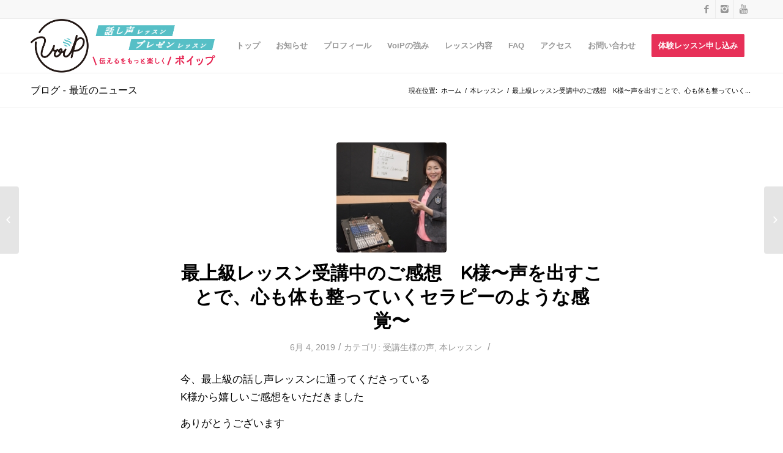

--- FILE ---
content_type: text/html; charset=UTF-8
request_url: https://www.voip-school.jp/%E6%9C%80%E4%B8%8A%E7%B4%9A%E3%83%AC%E3%83%83%E3%82%B9%E3%83%B3%E5%8F%97%E8%AC%9B%E4%B8%AD%E3%81%AE%E3%81%94%E6%84%9F%E6%83%B3%E3%80%80k%E6%A7%98%E3%80%9C%E5%A3%B0%E3%82%92%E5%87%BA%E3%81%99%E3%81%93/
body_size: 12987
content:
<!DOCTYPE html>
<html lang="ja" class="html_stretched responsive av-preloader-disabled av-default-lightbox  html_header_top html_logo_left html_main_nav_header html_menu_right html_slim html_header_sticky html_header_shrinking html_header_topbar_active html_mobile_menu_tablet html_header_searchicon_disabled html_content_align_center html_header_unstick_top_disabled html_header_stretch_disabled html_av-overlay-side html_av-overlay-side-classic html_av-submenu-noclone html_entry_id_786 av-no-preview html_text_menu_active ">
<head>
<meta charset="UTF-8" />
<meta name="robots" content="index, follow" />


<!-- mobile setting -->
<meta name="viewport" content="width=device-width, initial-scale=1, maximum-scale=1">

<!-- Scripts/CSS and wp_head hook -->
<title>最上級レッスン受講中のご感想　K様〜声を出すことで、心も体も整っていくセラピーのような感覚〜 &#8211; 話し声スクール｜VoiPボイップ 名古屋市中区新栄</title>
<meta name='robots' content='max-image-preview:large' />
<link rel='dns-prefetch' href='//s.w.org' />
<link rel="alternate" type="application/rss+xml" title="話し声スクール｜VoiPボイップ 名古屋市中区新栄 &raquo; フィード" href="https://www.voip-school.jp/feed/" />
<link rel="alternate" type="application/rss+xml" title="話し声スクール｜VoiPボイップ 名古屋市中区新栄 &raquo; コメントフィード" href="https://www.voip-school.jp/comments/feed/" />

<!-- google webfont font replacement -->

			<script type='text/javascript'>
			if(!document.cookie.match(/aviaPrivacyGoogleWebfontsDisabled/)){
				(function() {
					var f = document.createElement('link');
					
					f.type 	= 'text/css';
					f.rel 	= 'stylesheet';
					f.href 	= '//fonts.googleapis.com/css?family=Varela+Round';
					f.id 	= 'avia-google-webfont';
					
					document.getElementsByTagName('head')[0].appendChild(f);
				})();
			}
			</script>
			<script type="text/javascript">
window._wpemojiSettings = {"baseUrl":"https:\/\/s.w.org\/images\/core\/emoji\/14.0.0\/72x72\/","ext":".png","svgUrl":"https:\/\/s.w.org\/images\/core\/emoji\/14.0.0\/svg\/","svgExt":".svg","source":{"concatemoji":"https:\/\/www.voip-school.jp\/wp-includes\/js\/wp-emoji-release.min.js?ver=6.0.1"}};
/*! This file is auto-generated */
!function(e,a,t){var n,r,o,i=a.createElement("canvas"),p=i.getContext&&i.getContext("2d");function s(e,t){var a=String.fromCharCode,e=(p.clearRect(0,0,i.width,i.height),p.fillText(a.apply(this,e),0,0),i.toDataURL());return p.clearRect(0,0,i.width,i.height),p.fillText(a.apply(this,t),0,0),e===i.toDataURL()}function c(e){var t=a.createElement("script");t.src=e,t.defer=t.type="text/javascript",a.getElementsByTagName("head")[0].appendChild(t)}for(o=Array("flag","emoji"),t.supports={everything:!0,everythingExceptFlag:!0},r=0;r<o.length;r++)t.supports[o[r]]=function(e){if(!p||!p.fillText)return!1;switch(p.textBaseline="top",p.font="600 32px Arial",e){case"flag":return s([127987,65039,8205,9895,65039],[127987,65039,8203,9895,65039])?!1:!s([55356,56826,55356,56819],[55356,56826,8203,55356,56819])&&!s([55356,57332,56128,56423,56128,56418,56128,56421,56128,56430,56128,56423,56128,56447],[55356,57332,8203,56128,56423,8203,56128,56418,8203,56128,56421,8203,56128,56430,8203,56128,56423,8203,56128,56447]);case"emoji":return!s([129777,127995,8205,129778,127999],[129777,127995,8203,129778,127999])}return!1}(o[r]),t.supports.everything=t.supports.everything&&t.supports[o[r]],"flag"!==o[r]&&(t.supports.everythingExceptFlag=t.supports.everythingExceptFlag&&t.supports[o[r]]);t.supports.everythingExceptFlag=t.supports.everythingExceptFlag&&!t.supports.flag,t.DOMReady=!1,t.readyCallback=function(){t.DOMReady=!0},t.supports.everything||(n=function(){t.readyCallback()},a.addEventListener?(a.addEventListener("DOMContentLoaded",n,!1),e.addEventListener("load",n,!1)):(e.attachEvent("onload",n),a.attachEvent("onreadystatechange",function(){"complete"===a.readyState&&t.readyCallback()})),(e=t.source||{}).concatemoji?c(e.concatemoji):e.wpemoji&&e.twemoji&&(c(e.twemoji),c(e.wpemoji)))}(window,document,window._wpemojiSettings);
</script>
<style type="text/css">
img.wp-smiley,
img.emoji {
	display: inline !important;
	border: none !important;
	box-shadow: none !important;
	height: 1em !important;
	width: 1em !important;
	margin: 0 0.07em !important;
	vertical-align: -0.1em !important;
	background: none !important;
	padding: 0 !important;
}
</style>
	<link rel='stylesheet' id='wp-block-library-css'  href='https://www.voip-school.jp/wp-includes/css/dist/block-library/style.min.css?ver=6.0.1' type='text/css' media='all' />
<style id='global-styles-inline-css' type='text/css'>
body{--wp--preset--color--black: #000000;--wp--preset--color--cyan-bluish-gray: #abb8c3;--wp--preset--color--white: #ffffff;--wp--preset--color--pale-pink: #f78da7;--wp--preset--color--vivid-red: #cf2e2e;--wp--preset--color--luminous-vivid-orange: #ff6900;--wp--preset--color--luminous-vivid-amber: #fcb900;--wp--preset--color--light-green-cyan: #7bdcb5;--wp--preset--color--vivid-green-cyan: #00d084;--wp--preset--color--pale-cyan-blue: #8ed1fc;--wp--preset--color--vivid-cyan-blue: #0693e3;--wp--preset--color--vivid-purple: #9b51e0;--wp--preset--gradient--vivid-cyan-blue-to-vivid-purple: linear-gradient(135deg,rgba(6,147,227,1) 0%,rgb(155,81,224) 100%);--wp--preset--gradient--light-green-cyan-to-vivid-green-cyan: linear-gradient(135deg,rgb(122,220,180) 0%,rgb(0,208,130) 100%);--wp--preset--gradient--luminous-vivid-amber-to-luminous-vivid-orange: linear-gradient(135deg,rgba(252,185,0,1) 0%,rgba(255,105,0,1) 100%);--wp--preset--gradient--luminous-vivid-orange-to-vivid-red: linear-gradient(135deg,rgba(255,105,0,1) 0%,rgb(207,46,46) 100%);--wp--preset--gradient--very-light-gray-to-cyan-bluish-gray: linear-gradient(135deg,rgb(238,238,238) 0%,rgb(169,184,195) 100%);--wp--preset--gradient--cool-to-warm-spectrum: linear-gradient(135deg,rgb(74,234,220) 0%,rgb(151,120,209) 20%,rgb(207,42,186) 40%,rgb(238,44,130) 60%,rgb(251,105,98) 80%,rgb(254,248,76) 100%);--wp--preset--gradient--blush-light-purple: linear-gradient(135deg,rgb(255,206,236) 0%,rgb(152,150,240) 100%);--wp--preset--gradient--blush-bordeaux: linear-gradient(135deg,rgb(254,205,165) 0%,rgb(254,45,45) 50%,rgb(107,0,62) 100%);--wp--preset--gradient--luminous-dusk: linear-gradient(135deg,rgb(255,203,112) 0%,rgb(199,81,192) 50%,rgb(65,88,208) 100%);--wp--preset--gradient--pale-ocean: linear-gradient(135deg,rgb(255,245,203) 0%,rgb(182,227,212) 50%,rgb(51,167,181) 100%);--wp--preset--gradient--electric-grass: linear-gradient(135deg,rgb(202,248,128) 0%,rgb(113,206,126) 100%);--wp--preset--gradient--midnight: linear-gradient(135deg,rgb(2,3,129) 0%,rgb(40,116,252) 100%);--wp--preset--duotone--dark-grayscale: url('#wp-duotone-dark-grayscale');--wp--preset--duotone--grayscale: url('#wp-duotone-grayscale');--wp--preset--duotone--purple-yellow: url('#wp-duotone-purple-yellow');--wp--preset--duotone--blue-red: url('#wp-duotone-blue-red');--wp--preset--duotone--midnight: url('#wp-duotone-midnight');--wp--preset--duotone--magenta-yellow: url('#wp-duotone-magenta-yellow');--wp--preset--duotone--purple-green: url('#wp-duotone-purple-green');--wp--preset--duotone--blue-orange: url('#wp-duotone-blue-orange');--wp--preset--font-size--small: 13px;--wp--preset--font-size--medium: 20px;--wp--preset--font-size--large: 36px;--wp--preset--font-size--x-large: 42px;}.has-black-color{color: var(--wp--preset--color--black) !important;}.has-cyan-bluish-gray-color{color: var(--wp--preset--color--cyan-bluish-gray) !important;}.has-white-color{color: var(--wp--preset--color--white) !important;}.has-pale-pink-color{color: var(--wp--preset--color--pale-pink) !important;}.has-vivid-red-color{color: var(--wp--preset--color--vivid-red) !important;}.has-luminous-vivid-orange-color{color: var(--wp--preset--color--luminous-vivid-orange) !important;}.has-luminous-vivid-amber-color{color: var(--wp--preset--color--luminous-vivid-amber) !important;}.has-light-green-cyan-color{color: var(--wp--preset--color--light-green-cyan) !important;}.has-vivid-green-cyan-color{color: var(--wp--preset--color--vivid-green-cyan) !important;}.has-pale-cyan-blue-color{color: var(--wp--preset--color--pale-cyan-blue) !important;}.has-vivid-cyan-blue-color{color: var(--wp--preset--color--vivid-cyan-blue) !important;}.has-vivid-purple-color{color: var(--wp--preset--color--vivid-purple) !important;}.has-black-background-color{background-color: var(--wp--preset--color--black) !important;}.has-cyan-bluish-gray-background-color{background-color: var(--wp--preset--color--cyan-bluish-gray) !important;}.has-white-background-color{background-color: var(--wp--preset--color--white) !important;}.has-pale-pink-background-color{background-color: var(--wp--preset--color--pale-pink) !important;}.has-vivid-red-background-color{background-color: var(--wp--preset--color--vivid-red) !important;}.has-luminous-vivid-orange-background-color{background-color: var(--wp--preset--color--luminous-vivid-orange) !important;}.has-luminous-vivid-amber-background-color{background-color: var(--wp--preset--color--luminous-vivid-amber) !important;}.has-light-green-cyan-background-color{background-color: var(--wp--preset--color--light-green-cyan) !important;}.has-vivid-green-cyan-background-color{background-color: var(--wp--preset--color--vivid-green-cyan) !important;}.has-pale-cyan-blue-background-color{background-color: var(--wp--preset--color--pale-cyan-blue) !important;}.has-vivid-cyan-blue-background-color{background-color: var(--wp--preset--color--vivid-cyan-blue) !important;}.has-vivid-purple-background-color{background-color: var(--wp--preset--color--vivid-purple) !important;}.has-black-border-color{border-color: var(--wp--preset--color--black) !important;}.has-cyan-bluish-gray-border-color{border-color: var(--wp--preset--color--cyan-bluish-gray) !important;}.has-white-border-color{border-color: var(--wp--preset--color--white) !important;}.has-pale-pink-border-color{border-color: var(--wp--preset--color--pale-pink) !important;}.has-vivid-red-border-color{border-color: var(--wp--preset--color--vivid-red) !important;}.has-luminous-vivid-orange-border-color{border-color: var(--wp--preset--color--luminous-vivid-orange) !important;}.has-luminous-vivid-amber-border-color{border-color: var(--wp--preset--color--luminous-vivid-amber) !important;}.has-light-green-cyan-border-color{border-color: var(--wp--preset--color--light-green-cyan) !important;}.has-vivid-green-cyan-border-color{border-color: var(--wp--preset--color--vivid-green-cyan) !important;}.has-pale-cyan-blue-border-color{border-color: var(--wp--preset--color--pale-cyan-blue) !important;}.has-vivid-cyan-blue-border-color{border-color: var(--wp--preset--color--vivid-cyan-blue) !important;}.has-vivid-purple-border-color{border-color: var(--wp--preset--color--vivid-purple) !important;}.has-vivid-cyan-blue-to-vivid-purple-gradient-background{background: var(--wp--preset--gradient--vivid-cyan-blue-to-vivid-purple) !important;}.has-light-green-cyan-to-vivid-green-cyan-gradient-background{background: var(--wp--preset--gradient--light-green-cyan-to-vivid-green-cyan) !important;}.has-luminous-vivid-amber-to-luminous-vivid-orange-gradient-background{background: var(--wp--preset--gradient--luminous-vivid-amber-to-luminous-vivid-orange) !important;}.has-luminous-vivid-orange-to-vivid-red-gradient-background{background: var(--wp--preset--gradient--luminous-vivid-orange-to-vivid-red) !important;}.has-very-light-gray-to-cyan-bluish-gray-gradient-background{background: var(--wp--preset--gradient--very-light-gray-to-cyan-bluish-gray) !important;}.has-cool-to-warm-spectrum-gradient-background{background: var(--wp--preset--gradient--cool-to-warm-spectrum) !important;}.has-blush-light-purple-gradient-background{background: var(--wp--preset--gradient--blush-light-purple) !important;}.has-blush-bordeaux-gradient-background{background: var(--wp--preset--gradient--blush-bordeaux) !important;}.has-luminous-dusk-gradient-background{background: var(--wp--preset--gradient--luminous-dusk) !important;}.has-pale-ocean-gradient-background{background: var(--wp--preset--gradient--pale-ocean) !important;}.has-electric-grass-gradient-background{background: var(--wp--preset--gradient--electric-grass) !important;}.has-midnight-gradient-background{background: var(--wp--preset--gradient--midnight) !important;}.has-small-font-size{font-size: var(--wp--preset--font-size--small) !important;}.has-medium-font-size{font-size: var(--wp--preset--font-size--medium) !important;}.has-large-font-size{font-size: var(--wp--preset--font-size--large) !important;}.has-x-large-font-size{font-size: var(--wp--preset--font-size--x-large) !important;}
</style>
<link rel='stylesheet' id='avia-merged-styles-css'  href='https://www.voip-school.jp/wp-content/uploads/dynamic_avia/avia-merged-styles-ccb5b62fe7fb17b35842b3de6beb311c.css' type='text/css' media='all' />
<script type='text/javascript' src='https://www.voip-school.jp/wp-includes/js/jquery/jquery.min.js?ver=3.6.0' id='jquery-core-js'></script>
<script type='text/javascript' src='https://www.voip-school.jp/wp-includes/js/jquery/jquery-migrate.min.js?ver=3.3.2' id='jquery-migrate-js'></script>
<link rel="https://api.w.org/" href="https://www.voip-school.jp/wp-json/" /><link rel="alternate" type="application/json" href="https://www.voip-school.jp/wp-json/wp/v2/posts/786" /><link rel="EditURI" type="application/rsd+xml" title="RSD" href="https://www.voip-school.jp/xmlrpc.php?rsd" />
<link rel="wlwmanifest" type="application/wlwmanifest+xml" href="https://www.voip-school.jp/wp-includes/wlwmanifest.xml" /> 
<meta name="generator" content="WordPress 6.0.1" />
<link rel="canonical" href="https://www.voip-school.jp/%e6%9c%80%e4%b8%8a%e7%b4%9a%e3%83%ac%e3%83%83%e3%82%b9%e3%83%b3%e5%8f%97%e8%ac%9b%e4%b8%ad%e3%81%ae%e3%81%94%e6%84%9f%e6%83%b3%e3%80%80k%e6%a7%98%e3%80%9c%e5%a3%b0%e3%82%92%e5%87%ba%e3%81%99%e3%81%93/" />
<link rel='shortlink' href='https://www.voip-school.jp/?p=786' />
<link rel="alternate" type="application/json+oembed" href="https://www.voip-school.jp/wp-json/oembed/1.0/embed?url=https%3A%2F%2Fwww.voip-school.jp%2F%25e6%259c%2580%25e4%25b8%258a%25e7%25b4%259a%25e3%2583%25ac%25e3%2583%2583%25e3%2582%25b9%25e3%2583%25b3%25e5%258f%2597%25e8%25ac%259b%25e4%25b8%25ad%25e3%2581%25ae%25e3%2581%2594%25e6%2584%259f%25e6%2583%25b3%25e3%2580%2580k%25e6%25a7%2598%25e3%2580%259c%25e5%25a3%25b0%25e3%2582%2592%25e5%2587%25ba%25e3%2581%2599%25e3%2581%2593%2F" />
<link rel="alternate" type="text/xml+oembed" href="https://www.voip-school.jp/wp-json/oembed/1.0/embed?url=https%3A%2F%2Fwww.voip-school.jp%2F%25e6%259c%2580%25e4%25b8%258a%25e7%25b4%259a%25e3%2583%25ac%25e3%2583%2583%25e3%2582%25b9%25e3%2583%25b3%25e5%258f%2597%25e8%25ac%259b%25e4%25b8%25ad%25e3%2581%25ae%25e3%2581%2594%25e6%2584%259f%25e6%2583%25b3%25e3%2580%2580k%25e6%25a7%2598%25e3%2580%259c%25e5%25a3%25b0%25e3%2582%2592%25e5%2587%25ba%25e3%2581%2599%25e3%2581%2593%2F&#038;format=xml" />
<link rel="profile" href="https://gmpg.org/xfn/11" />
<link rel="alternate" type="application/rss+xml" title="話し声スクール｜VoiPボイップ 名古屋市中区新栄 RSS2 Feed" href="https://www.voip-school.jp/feed/" />
<link rel="pingback" href="https://www.voip-school.jp/xmlrpc.php" />
<!--[if lt IE 9]><script src="https://www.voip-school.jp/wp-content/themes/enfold_4/js/html5shiv.js"></script><![endif]-->
<link rel="icon" href="https://voip-school.jp/wp-content/uploads/2018/12/favi.png" type="image/png">

<!-- To speed up the rendering and to display the site as fast as possible to the user we include some styles and scripts for above the fold content inline -->
<script type="text/javascript">'use strict';var avia_is_mobile=!1;if(/Android|webOS|iPhone|iPad|iPod|BlackBerry|IEMobile|Opera Mini/i.test(navigator.userAgent)&&'ontouchstart' in document.documentElement){avia_is_mobile=!0;document.documentElement.className+=' avia_mobile '}
else{document.documentElement.className+=' avia_desktop '};document.documentElement.className+=' js_active ';(function(){var e=['-webkit-','-moz-','-ms-',''],n='';for(var t in e){if(e[t]+'transform' in document.documentElement.style){document.documentElement.className+=' avia_transform ';n=e[t]+'transform'};if(e[t]+'perspective' in document.documentElement.style)document.documentElement.className+=' avia_transform3d '};if(typeof document.getElementsByClassName=='function'&&typeof document.documentElement.getBoundingClientRect=='function'&&avia_is_mobile==!1){if(n&&window.innerHeight>0){setTimeout(function(){var e=0,o={},a=0,t=document.getElementsByClassName('av-parallax'),i=window.pageYOffset||document.documentElement.scrollTop;for(e=0;e<t.length;e++){t[e].style.top='0px';o=t[e].getBoundingClientRect();a=Math.ceil((window.innerHeight+i-o.top)*0.3);t[e].style[n]='translate(0px, '+a+'px)';t[e].style.top='auto';t[e].className+=' enabled-parallax '}},50)}}})();</script><style type='text/css'>
@font-face {font-family: 'entypo-fontello'; font-weight: normal; font-style: normal;
src: url('https://www.voip-school.jp/wp-content/themes/enfold_4/config-templatebuilder/avia-template-builder/assets/fonts/entypo-fontello.eot');
src: url('https://www.voip-school.jp/wp-content/themes/enfold_4/config-templatebuilder/avia-template-builder/assets/fonts/entypo-fontello.eot?#iefix') format('embedded-opentype'), 
url('https://www.voip-school.jp/wp-content/themes/enfold_4/config-templatebuilder/avia-template-builder/assets/fonts/entypo-fontello.woff') format('woff'), 
url('https://www.voip-school.jp/wp-content/themes/enfold_4/config-templatebuilder/avia-template-builder/assets/fonts/entypo-fontello.ttf') format('truetype'), 
url('https://www.voip-school.jp/wp-content/themes/enfold_4/config-templatebuilder/avia-template-builder/assets/fonts/entypo-fontello.svg#entypo-fontello') format('svg');
} #top .avia-font-entypo-fontello, body .avia-font-entypo-fontello, html body [data-av_iconfont='entypo-fontello']:before{ font-family: 'entypo-fontello'; }
</style>

<!--
Debugging Info for Theme support: 

Theme: Enfold
Version: 4.4.1
Installed: enfold_4
AviaFramework Version: 4.7
AviaBuilder Version: 0.9.5
aviaElementManager Version: 1.0.1
ML:1G-PU:13-PLA:3
WP:6.0.1
Compress: CSS:all theme files - JS:all theme files
Updates: disabled
PLAu:2
--><!-- Global site tag (gtag.js) - Google Analytics -->
<script async src="https://www.googletagmanager.com/gtag/js?id=UA-107372218-53"></script>
<script>
  window.dataLayer = window.dataLayer || [];
  function gtag(){dataLayer.push(arguments);}
  gtag('js', new Date());

  gtag('config', 'UA-107372218-53');
</script>

</head>




<body data-rsssl=1 id="top" class="post-template-default single single-post postid-786 single-format-standard  rtl_columns stretched varela_round lucida-bright-websave lucida_bright" itemscope="itemscope" itemtype="https://schema.org/WebPage" >

	
	<div id='wrap_all'>

	
<header id='header' class='all_colors header_color light_bg_color  av_header_top av_logo_left av_main_nav_header av_menu_right av_slim av_header_sticky av_header_shrinking av_header_stretch_disabled av_mobile_menu_tablet av_header_searchicon_disabled av_header_unstick_top_disabled av_bottom_nav_disabled  av_header_border_disabled'  role="banner" itemscope="itemscope" itemtype="https://schema.org/WPHeader" >

		<div id='header_meta' class='container_wrap container_wrap_meta  av_icon_active_right av_extra_header_active av_entry_id_786'>
		
			      <div class='container'>
			      <ul class='noLightbox social_bookmarks icon_count_3'><li class='social_bookmarks_facebook av-social-link-facebook social_icon_1'><a target='_blank' href='https://www.facebook.com/mamiko.okumura1' aria-hidden='true' data-av_icon='' data-av_iconfont='entypo-fontello' title='Facebook'><span class='avia_hidden_link_text'>Facebook</span></a></li><li class='social_bookmarks_instagram av-social-link-instagram social_icon_2'><a target='_blank' href='https://www.instagram.com/mamiina03/' aria-hidden='true' data-av_icon='' data-av_iconfont='entypo-fontello' title='Instagram'><span class='avia_hidden_link_text'>Instagram</span></a></li><li class='social_bookmarks_youtube av-social-link-youtube social_icon_3'><a target='_blank' href='https://www.youtube.com/channel/UC3gP8gEhwodfxnVhFBt6i6g' aria-hidden='true' data-av_icon='' data-av_iconfont='entypo-fontello' title='Youtube'><span class='avia_hidden_link_text'>Youtube</span></a></li></ul>			      </div>
		</div>

		<div  id='header_main' class='container_wrap container_wrap_logo'>
	
        <div class='container av-logo-container'><div class='inner-container'><span class='logo'><a href='https://www.voip-school.jp/'><img height='100' width='300' src='https://www.voip-school.jp/wp-content/uploads/2022/12/logo01.png' alt='話し声スクール｜VoiPボイップ 名古屋市中区新栄' /></a></span><nav class='main_menu' data-selectname='Select a page'  role="navigation" itemscope="itemscope" itemtype="https://schema.org/SiteNavigationElement" ><div class="avia-menu av-main-nav-wrap"><ul id="avia-menu" class="menu av-main-nav"><li id="menu-item-38" class="menu-item menu-item-type-post_type menu-item-object-page menu-item-home menu-item-top-level menu-item-top-level-1"><a href="https://www.voip-school.jp/" itemprop="url"><span class="avia-bullet"></span><span class="avia-menu-text">トップ</span><span class="avia-menu-fx"><span class="avia-arrow-wrap"><span class="avia-arrow"></span></span></span></a></li>
<li id="menu-item-42" class="menu-item menu-item-type-taxonomy menu-item-object-category menu-item-has-children menu-item-top-level menu-item-top-level-2"><a href="https://www.voip-school.jp/category/news/" itemprop="url"><span class="avia-bullet"></span><span class="avia-menu-text">お知らせ</span><span class="avia-menu-fx"><span class="avia-arrow-wrap"><span class="avia-arrow"></span></span></span></a>


<ul class="sub-menu">
	<li id="menu-item-43" class="menu-item menu-item-type-taxonomy menu-item-object-category current-post-ancestor current-menu-parent current-post-parent menu-item-has-children"><a href="https://www.voip-school.jp/category/voice/" itemprop="url"><span class="avia-bullet"></span><span class="avia-menu-text">受講生様の声</span></a>
	<ul class="sub-menu">
		<li id="menu-item-441" class="menu-item menu-item-type-taxonomy menu-item-object-category"><a href="https://www.voip-school.jp/category/voice/trial/" itemprop="url"><span class="avia-bullet"></span><span class="avia-menu-text">体験レッスンの声</span></a></li>
		<li id="menu-item-442" class="menu-item menu-item-type-taxonomy menu-item-object-category current-post-ancestor current-menu-parent current-post-parent"><a href="https://www.voip-school.jp/category/voice/lesson/" itemprop="url"><span class="avia-bullet"></span><span class="avia-menu-text">本レッスンの声</span></a></li>
	</ul>
</li>
	<li id="menu-item-44" class="menu-item menu-item-type-taxonomy menu-item-object-category"><a href="https://www.voip-school.jp/category/column/" itemprop="url"><span class="avia-bullet"></span><span class="avia-menu-text">話し声コラム</span></a></li>
	<li id="menu-item-413" class="menu-item menu-item-type-taxonomy menu-item-object-category"><a href="https://www.voip-school.jp/category/blog/" itemprop="url"><span class="avia-bullet"></span><span class="avia-menu-text">日々のブログ</span></a></li>
	<li id="menu-item-908" class="menu-item menu-item-type-taxonomy menu-item-object-category"><a href="https://www.voip-school.jp/category/bijoyu/" itemprop="url"><span class="avia-bullet"></span><span class="avia-menu-text">美女優部</span></a></li>
	<li id="menu-item-1970" class="menu-item menu-item-type-taxonomy menu-item-object-category"><a href="https://www.voip-school.jp/category/presentation/" itemprop="url"><span class="avia-bullet"></span><span class="avia-menu-text">プレゼン</span></a></li>
</ul>
</li>
<li id="menu-item-39" class="menu-item menu-item-type-post_type menu-item-object-page menu-item-top-level menu-item-top-level-3"><a href="https://www.voip-school.jp/profile/" itemprop="url"><span class="avia-bullet"></span><span class="avia-menu-text">プロフィール</span><span class="avia-menu-fx"><span class="avia-arrow-wrap"><span class="avia-arrow"></span></span></span></a></li>
<li id="menu-item-113" class="menu-item menu-item-type-post_type menu-item-object-page menu-item-top-level menu-item-top-level-4"><a href="https://www.voip-school.jp/strength/" itemprop="url"><span class="avia-bullet"></span><span class="avia-menu-text">VoiPの強み</span><span class="avia-menu-fx"><span class="avia-arrow-wrap"><span class="avia-arrow"></span></span></span></a></li>
<li id="menu-item-40" class="menu-item menu-item-type-post_type menu-item-object-page menu-item-top-level menu-item-top-level-5"><a href="https://www.voip-school.jp/lesson/" itemprop="url"><span class="avia-bullet"></span><span class="avia-menu-text">レッスン内容</span><span class="avia-menu-fx"><span class="avia-arrow-wrap"><span class="avia-arrow"></span></span></span></a></li>
<li id="menu-item-35" class="menu-item menu-item-type-post_type menu-item-object-page menu-item-top-level menu-item-top-level-6"><a href="https://www.voip-school.jp/faq/" itemprop="url"><span class="avia-bullet"></span><span class="avia-menu-text">FAQ</span><span class="avia-menu-fx"><span class="avia-arrow-wrap"><span class="avia-arrow"></span></span></span></a></li>
<li id="menu-item-36" class="menu-item menu-item-type-post_type menu-item-object-page menu-item-top-level menu-item-top-level-7"><a href="https://www.voip-school.jp/access/" itemprop="url"><span class="avia-bullet"></span><span class="avia-menu-text">アクセス</span><span class="avia-menu-fx"><span class="avia-arrow-wrap"><span class="avia-arrow"></span></span></span></a></li>
<li id="menu-item-3166" class="menu-item menu-item-type-custom menu-item-object-custom menu-item-top-level menu-item-top-level-8"><a target="_blank" href="https://coubic.com/voip/contact" itemprop="url"><span class="avia-bullet"></span><span class="avia-menu-text">お問い合わせ</span><span class="avia-menu-fx"><span class="avia-arrow-wrap"><span class="avia-arrow"></span></span></span></a></li>
<li id="menu-item-41" class="menu-item menu-item-type-post_type menu-item-object-page av-menu-button av-menu-button-colored menu-item-top-level menu-item-top-level-9"><a href="https://www.voip-school.jp/trial/" itemprop="url"><span class="avia-bullet"></span><span class="avia-menu-text">体験レッスン申し込み</span><span class="avia-menu-fx"><span class="avia-arrow-wrap"><span class="avia-arrow"></span></span></span></a></li>
<li class="av-burger-menu-main menu-item-avia-special ">
	        			<a href="#">
							<span class="av-hamburger av-hamburger--spin av-js-hamburger">
					        <span class="av-hamburger-box">
						          <span class="av-hamburger-inner"></span>
						          <strong>Menu</strong>
					        </span>
							</span>
						</a>
	        		   </li></ul></div></nav></div> </div> 
		<!-- end container_wrap-->
		</div>
		
		<div class='header_bg'></div>

<!-- end header -->
</header>
		
	<div id='main' class='all_colors' data-scroll-offset='88'>

	<div class='stretch_full container_wrap alternate_color light_bg_color title_container'><div class='container'><strong class='main-title entry-title'><a href='https://www.voip-school.jp/' rel='bookmark' title='Permanent Link: ブログ - 最近のニュース'  itemprop="headline" >ブログ - 最近のニュース</a></strong><div class="breadcrumb breadcrumbs avia-breadcrumbs"><div class="breadcrumb-trail" xmlns:v="https://rdf.data-vocabulary.org/#"><span class="trail-before"><span class="breadcrumb-title">現在位置: </span></span> <span><a rel="v:url" property="v:title" href="https://www.voip-school.jp" title="話し声スクール｜VoiPボイップ 名古屋市中区新栄"  class="trail-begin">ホーム</a></span> <span class="sep">/</span> <span><a rel="v:url" property="v:title" href="https://www.voip-school.jp/category/voice/lesson/">本レッスン</a></span> <span class="sep">/</span> <span class="trail-end">最上級レッスン受講中のご感想　K様〜声を出すことで、心も体も整っていく...</span></div></div></div></div>
		<div class='container_wrap container_wrap_first main_color fullsize'>

			<div class='container template-blog template-single-blog '>

				<main class='content units av-content-full alpha  av-blog-meta-author-disabled av-blog-meta-comments-disabled av-blog-meta-html-info-disabled av-blog-meta-tag-disabled'  role="main" itemscope="itemscope" itemtype="https://schema.org/Blog" >

                    <article class='post-entry post-entry-type-standard post-entry-786 post-loop-1 post-parity-odd post-entry-last single-small with-slider post-786 post type-post status-publish format-standard has-post-thumbnail hentry category-voice category-lesson'  itemscope="itemscope" itemtype="https://schema.org/BlogPosting" itemprop="blogPost" ><div class='blog-meta'><a href='https://www.voip-school.jp/wp-content/uploads/2019/06/ob0019771b05b142d04a91db604b56f8d_12795598_190318_0079-1030x688.jpg' class='small-preview' title='最上級レッスン受講中のご感想　K様〜声を出すことで、心も体も整っていくセラピーのような感覚〜'><img width="180" height="180" src="https://www.voip-school.jp/wp-content/uploads/2019/06/ob0019771b05b142d04a91db604b56f8d_12795598_190318_0079-180x180.jpg" class="attachment-square size-square wp-post-image" alt="" srcset="https://www.voip-school.jp/wp-content/uploads/2019/06/ob0019771b05b142d04a91db604b56f8d_12795598_190318_0079-180x180.jpg 180w, https://www.voip-school.jp/wp-content/uploads/2019/06/ob0019771b05b142d04a91db604b56f8d_12795598_190318_0079-80x80.jpg 80w, https://www.voip-school.jp/wp-content/uploads/2019/06/ob0019771b05b142d04a91db604b56f8d_12795598_190318_0079-36x36.jpg 36w, https://www.voip-school.jp/wp-content/uploads/2019/06/ob0019771b05b142d04a91db604b56f8d_12795598_190318_0079-120x120.jpg 120w, https://www.voip-school.jp/wp-content/uploads/2019/06/ob0019771b05b142d04a91db604b56f8d_12795598_190318_0079-450x450.jpg 450w" sizes="(max-width: 180px) 100vw, 180px" /><span class="iconfont" aria-hidden='true' data-av_icon='' data-av_iconfont='entypo-fontello'></span></a></div><div class='entry-content-wrapper clearfix standard-content'><header class="entry-content-header"><h1 class='post-title entry-title'  itemprop="headline" >	<a href='https://www.voip-school.jp/%e6%9c%80%e4%b8%8a%e7%b4%9a%e3%83%ac%e3%83%83%e3%82%b9%e3%83%b3%e5%8f%97%e8%ac%9b%e4%b8%ad%e3%81%ae%e3%81%94%e6%84%9f%e6%83%b3%e3%80%80k%e6%a7%98%e3%80%9c%e5%a3%b0%e3%82%92%e5%87%ba%e3%81%99%e3%81%93/' rel='bookmark' title='Permanent Link: 最上級レッスン受講中のご感想　K様〜声を出すことで、心も体も整っていくセラピーのような感覚〜'>最上級レッスン受講中のご感想　K様〜声を出すことで、心も体も整っていくセラピーのような感覚〜			<span class='post-format-icon minor-meta'></span>	</a></h1><span class='post-meta-infos'><time class='date-container minor-meta updated' >6月 4, 2019</time><span class='text-sep text-sep-date'>/</span><span class="blog-categories minor-meta">カテゴリ:  <a href="https://www.voip-school.jp/category/voice/" rel="tag">受講生様の声</a>, <a href="https://www.voip-school.jp/category/voice/lesson/" rel="tag">本レッスン</a> </span><span class="text-sep text-sep-cat">/</span><span class="blog-author minor-meta">作成者:  <span class="entry-author-link" ><span class="vcard author"><span class="fn"><a href="https://www.voip-school.jp/author/voip-school/" title="voip-school の投稿" rel="author">voip-school</a></span></span></span></span></span></header><div class="entry-content"  itemprop="text" ><p>今、最上級の話し声レッスンに通ってくださっている<br />
K様から嬉しいご感想をいただきました</p>
<p>ありがとうございます</p>
<blockquote><p><strong>私がレッスンに通い始めたのは、</strong><br />
<strong>仕事で経験の無い営業職に就くことになり、</strong><br />
<strong>人と話すことに少しでも自信をつけたくて、</strong><br />
<strong>話し声から変えていこう、と思ったのがきっかけでした。</strong></p>
<p><strong>２年経った今では、声を出すことで、心も体も整っていくセラピーのような感覚で、</strong><br />
<strong>レッスンが終わった後はとても清々しい気持ちになります。</strong><br />
<strong>そして、声で表現することの大切さと素晴らしさを知ることができました。</strong><br />
<strong>私事でお休みをさせて頂いた期間もあったのですが、</strong><br />
<strong>優しく待ってくださった奥村先生。</strong><br />
<strong>先生だからこそ、今もこうして通えているのだと思います。</strong></p>
<p><strong>仕事のために…と始めたレッスンでしたが、</strong><br />
<strong>今では私の人生を豊かにするために、</strong><br />
<strong>欠かせないレッスンとなっています。</p>
<p></strong></p></blockquote>
<p><img loading="lazy" class="alignnone size-medium wp-image-788" src="https://www.voip-school.jp/wp-content/uploads/2019/06/ob0019771b05b142d04a91db604b56f8d_12795598_190318_0079-300x200.jpg" alt="" width="300" height="200" srcset="https://www.voip-school.jp/wp-content/uploads/2019/06/ob0019771b05b142d04a91db604b56f8d_12795598_190318_0079-300x200.jpg 300w, https://www.voip-school.jp/wp-content/uploads/2019/06/ob0019771b05b142d04a91db604b56f8d_12795598_190318_0079-768x513.jpg 768w, https://www.voip-school.jp/wp-content/uploads/2019/06/ob0019771b05b142d04a91db604b56f8d_12795598_190318_0079-1030x688.jpg 1030w, https://www.voip-school.jp/wp-content/uploads/2019/06/ob0019771b05b142d04a91db604b56f8d_12795598_190318_0079-1500x1001.jpg 1500w, https://www.voip-school.jp/wp-content/uploads/2019/06/ob0019771b05b142d04a91db604b56f8d_12795598_190318_0079-705x471.jpg 705w, https://www.voip-school.jp/wp-content/uploads/2019/06/ob0019771b05b142d04a91db604b56f8d_12795598_190318_0079-450x300.jpg 450w, https://www.voip-school.jp/wp-content/uploads/2019/06/ob0019771b05b142d04a91db604b56f8d_12795598_190318_0079.jpg 2048w" sizes="(max-width: 300px) 100vw, 300px" /></p>
<p>そんな風に思っていただけて嬉しい！<br />
これからも「伝わると人生が豊かになる」をテーマに<br />
取り組んで参ります</p>
</div><footer class="entry-footer"><div class='av-share-box'><h5 class='av-share-link-description'>Share this entry</h5><ul class='av-share-box-list noLightbox'><li class='av-share-link av-social-link-facebook' ><a target='_blank' href='http://www.facebook.com/sharer.php?u=https://www.voip-school.jp/%e6%9c%80%e4%b8%8a%e7%b4%9a%e3%83%ac%e3%83%83%e3%82%b9%e3%83%b3%e5%8f%97%e8%ac%9b%e4%b8%ad%e3%81%ae%e3%81%94%e6%84%9f%e6%83%b3%e3%80%80k%e6%a7%98%e3%80%9c%e5%a3%b0%e3%82%92%e5%87%ba%e3%81%99%e3%81%93/&amp;t=%E6%9C%80%E4%B8%8A%E7%B4%9A%E3%83%AC%E3%83%83%E3%82%B9%E3%83%B3%E5%8F%97%E8%AC%9B%E4%B8%AD%E3%81%AE%E3%81%94%E6%84%9F%E6%83%B3%E3%80%80K%E6%A7%98%E3%80%9C%E5%A3%B0%E3%82%92%E5%87%BA%E3%81%99%E3%81%93%E3%81%A8%E3%81%A7%E3%80%81%E5%BF%83%E3%82%82%E4%BD%93%E3%82%82%E6%95%B4%E3%81%A3%E3%81%A6%E3%81%84%E3%81%8F%E3%82%BB%E3%83%A9%E3%83%94%E3%83%BC%E3%81%AE%E3%82%88%E3%81%86%E3%81%AA%E6%84%9F%E8%A6%9A%E3%80%9C' aria-hidden='true' data-av_icon='' data-av_iconfont='entypo-fontello' title='' data-avia-related-tooltip='Share on Facebook'><span class='avia_hidden_link_text'>Share on Facebook</span></a></li><li class='av-share-link av-social-link-twitter' ><a target='_blank' href='https://twitter.com/share?text=%E6%9C%80%E4%B8%8A%E7%B4%9A%E3%83%AC%E3%83%83%E3%82%B9%E3%83%B3%E5%8F%97%E8%AC%9B%E4%B8%AD%E3%81%AE%E3%81%94%E6%84%9F%E6%83%B3%E3%80%80K%E6%A7%98%E3%80%9C%E5%A3%B0%E3%82%92%E5%87%BA%E3%81%99%E3%81%93%E3%81%A8%E3%81%A7%E3%80%81%E5%BF%83%E3%82%82%E4%BD%93%E3%82%82%E6%95%B4%E3%81%A3%E3%81%A6%E3%81%84%E3%81%8F%E3%82%BB%E3%83%A9%E3%83%94%E3%83%BC%E3%81%AE%E3%82%88%E3%81%86%E3%81%AA%E6%84%9F%E8%A6%9A%E3%80%9C&url=https://www.voip-school.jp/?p=786' aria-hidden='true' data-av_icon='' data-av_iconfont='entypo-fontello' title='' data-avia-related-tooltip='Share on Twitter'><span class='avia_hidden_link_text'>Share on Twitter</span></a></li><li class='av-share-link av-social-link-gplus' ><a target='_blank' href='https://plus.google.com/share?url=https://www.voip-school.jp/%e6%9c%80%e4%b8%8a%e7%b4%9a%e3%83%ac%e3%83%83%e3%82%b9%e3%83%b3%e5%8f%97%e8%ac%9b%e4%b8%ad%e3%81%ae%e3%81%94%e6%84%9f%e6%83%b3%e3%80%80k%e6%a7%98%e3%80%9c%e5%a3%b0%e3%82%92%e5%87%ba%e3%81%99%e3%81%93/' aria-hidden='true' data-av_icon='' data-av_iconfont='entypo-fontello' title='' data-avia-related-tooltip='Share on Google+'><span class='avia_hidden_link_text'>Share on Google+</span></a></li><li class='av-share-link av-social-link-linkedin' ><a target='_blank' href='http://linkedin.com/shareArticle?mini=true&amp;title=%E6%9C%80%E4%B8%8A%E7%B4%9A%E3%83%AC%E3%83%83%E3%82%B9%E3%83%B3%E5%8F%97%E8%AC%9B%E4%B8%AD%E3%81%AE%E3%81%94%E6%84%9F%E6%83%B3%E3%80%80K%E6%A7%98%E3%80%9C%E5%A3%B0%E3%82%92%E5%87%BA%E3%81%99%E3%81%93%E3%81%A8%E3%81%A7%E3%80%81%E5%BF%83%E3%82%82%E4%BD%93%E3%82%82%E6%95%B4%E3%81%A3%E3%81%A6%E3%81%84%E3%81%8F%E3%82%BB%E3%83%A9%E3%83%94%E3%83%BC%E3%81%AE%E3%82%88%E3%81%86%E3%81%AA%E6%84%9F%E8%A6%9A%E3%80%9C&amp;url=https://www.voip-school.jp/%e6%9c%80%e4%b8%8a%e7%b4%9a%e3%83%ac%e3%83%83%e3%82%b9%e3%83%b3%e5%8f%97%e8%ac%9b%e4%b8%ad%e3%81%ae%e3%81%94%e6%84%9f%e6%83%b3%e3%80%80k%e6%a7%98%e3%80%9c%e5%a3%b0%e3%82%92%e5%87%ba%e3%81%99%e3%81%93/' aria-hidden='true' data-av_icon='' data-av_iconfont='entypo-fontello' title='' data-avia-related-tooltip='Share on Linkedin'><span class='avia_hidden_link_text'>Share on Linkedin</span></a></li><li class='av-share-link av-social-link-mail' ><a  href='mailto:?subject=%E6%9C%80%E4%B8%8A%E7%B4%9A%E3%83%AC%E3%83%83%E3%82%B9%E3%83%B3%E5%8F%97%E8%AC%9B%E4%B8%AD%E3%81%AE%E3%81%94%E6%84%9F%E6%83%B3%E3%80%80K%E6%A7%98%E3%80%9C%E5%A3%B0%E3%82%92%E5%87%BA%E3%81%99%E3%81%93%E3%81%A8%E3%81%A7%E3%80%81%E5%BF%83%E3%82%82%E4%BD%93%E3%82%82%E6%95%B4%E3%81%A3%E3%81%A6%E3%81%84%E3%81%8F%E3%82%BB%E3%83%A9%E3%83%94%E3%83%BC%E3%81%AE%E3%82%88%E3%81%86%E3%81%AA%E6%84%9F%E8%A6%9A%E3%80%9C&amp;body=https://www.voip-school.jp/%e6%9c%80%e4%b8%8a%e7%b4%9a%e3%83%ac%e3%83%83%e3%82%b9%e3%83%b3%e5%8f%97%e8%ac%9b%e4%b8%ad%e3%81%ae%e3%81%94%e6%84%9f%e6%83%b3%e3%80%80k%e6%a7%98%e3%80%9c%e5%a3%b0%e3%82%92%e5%87%ba%e3%81%99%e3%81%93/' aria-hidden='true' data-av_icon='' data-av_iconfont='entypo-fontello' title='' data-avia-related-tooltip='Share by Mail'><span class='avia_hidden_link_text'>Share by Mail</span></a></li></ul></div></footer><div class='post_delimiter'></div></div><div class='post_author_timeline'></div><span class='hidden'>
			<span class='av-structured-data'  itemprop="ImageObject" itemscope="itemscope" itemtype="https://schema.org/ImageObject"  itemprop='image'>
					   <span itemprop='url' >https://www.voip-school.jp/wp-content/uploads/2019/06/ob0019771b05b142d04a91db604b56f8d_12795598_190318_0079.jpg</span>
					   <span itemprop='height' >1367</span>
					   <span itemprop='width' >2048</span>
				  </span><span class='av-structured-data'  itemprop="publisher" itemtype="https://schema.org/Organization" itemscope="itemscope" >
				<span itemprop='name'>voip-school</span>
				<span itemprop='logo' itemscope itemtype='http://schema.org/ImageObject'>
				   <span itemprop='url'>https://www.voip-school.jp/wp-content/uploads/2022/12/logo01.png</span>
				 </span>
			  </span><span class='av-structured-data'  itemprop="author" itemscope="itemscope" itemtype="https://schema.org/Person" ><span itemprop='name'>voip-school</span></span><span class='av-structured-data'  itemprop="datePublished" datetime="2019-06-04T14:04:10+00:00" >2019-06-04 14:04:10</span><span class='av-structured-data'  itemprop="dateModified" itemtype="https://schema.org/dateModified" >2019-06-04 14:06:45</span><span class='av-structured-data'  itemprop="mainEntityOfPage" itemtype="https://schema.org/mainEntityOfPage" ><span itemprop='name'>最上級レッスン受講中のご感想　K様〜声を出すことで、心も体も整っていくセラピーのような感覚〜</span></span></span></article><div class='single-small'></div>


	        	
	        	
<div class='comment-entry post-entry'>


</div>
				<!--end content-->
				</main>

				

			</div><!--end container-->

		</div><!-- close default .container_wrap element -->


						<div class='container_wrap footer_color' id='footer'>

					<div class='container'>

						<div class='flex_column av_one_fourth  first el_before_av_one_fourth'><section id="media_image-2" class="widget clearfix widget_media_image"><img width="328" height="45" src="https://www.voip-school.jp/wp-content/uploads/2019/04/footer.png" class="image wp-image-365  attachment-full size-full" alt="" loading="lazy" style="max-width: 100%; height: auto;" srcset="https://www.voip-school.jp/wp-content/uploads/2019/04/footer.png 328w, https://www.voip-school.jp/wp-content/uploads/2019/04/footer-300x41.png 300w" sizes="(max-width: 328px) 100vw, 328px" /><span class="seperator extralight-border"></span></section><section id="text-2" class="widget clearfix widget_text">			<div class="textwidget"><p>あなた本来の声の力を引き出し、聴き手の心を動かします。</p>
<p>【新栄教室】<br />
名古屋市中区新栄２丁目１−９<br />
雲竜フレックスビル西館B１F<br />
（スタジオ カナディア内）</p>
</div>
		<span class="seperator extralight-border"></span></section></div><div class='flex_column av_one_fourth  el_after_av_one_fourth  el_before_av_one_fourth '><section id="pages-2" class="widget clearfix widget_pages"><h3 class="widgettitle">サイトマップ</h3>
			<ul>
				<li class="page_item page-item-15"><a href="https://www.voip-school.jp/">トップ</a></li>
<li class="page_item page-item-18"><a href="https://www.voip-school.jp/profile/">プロフィール</a></li>
<li class="page_item page-item-20"><a href="https://www.voip-school.jp/trial/">体験レッスン</a></li>
<li class="page_item page-item-22"><a href="https://www.voip-school.jp/lesson/">レッスン内容</a></li>
<li class="page_item page-item-24"><a href="https://www.voip-school.jp/faq/">FAQ</a></li>
<li class="page_item page-item-26"><a href="https://www.voip-school.jp/access/">アクセス</a></li>
<li class="page_item page-item-111"><a href="https://www.voip-school.jp/strength/">VoiPの強み</a></li>
<li class="page_item page-item-161"><a href="https://www.voip-school.jp/kamari/">鎌利式プレゼンテーション塾</a></li>
<li class="page_item page-item-291"><a href="https://www.voip-school.jp/%e3%83%97%e3%83%a9%e3%82%a4%e3%83%90%e3%82%b7%e3%83%bc%e3%83%9d%e3%83%aa%e3%82%b7%e3%83%bc/">プライバシーポリシー</a></li>
<li class="page_item page-item-337"><a href="https://www.voip-school.jp/schedule/">スケジュール</a></li>
			</ul>

			<span class="seperator extralight-border"></span></section></div><div class='flex_column av_one_fourth  el_after_av_one_fourth  el_before_av_one_fourth '><section id="categories-3" class="widget clearfix widget_categories"><h3 class="widgettitle">カテゴリー</h3>
			<ul>
					<li class="cat-item cat-item-1"><a href="https://www.voip-school.jp/category/news/">お知らせ</a> (265)
</li>
	<li class="cat-item cat-item-20"><a href="https://www.voip-school.jp/category/presentation/">プレゼン</a> (66)
</li>
	<li class="cat-item cat-item-7"><a href="https://www.voip-school.jp/category/voice/trial/">体験レッスン</a> (15)
</li>
	<li class="cat-item cat-item-3"><a href="https://www.voip-school.jp/category/voice/">受講生様の声</a> (67)
</li>
	<li class="cat-item cat-item-6"><a href="https://www.voip-school.jp/category/blog/">日々のブログ</a> (182)
</li>
	<li class="cat-item cat-item-8"><a href="https://www.voip-school.jp/category/voice/lesson/">本レッスン</a> (49)
</li>
	<li class="cat-item cat-item-9"><a href="https://www.voip-school.jp/category/bijoyu/">美女優部</a> (17)
</li>
	<li class="cat-item cat-item-4"><a href="https://www.voip-school.jp/category/column/">話し声コラム</a> (53)
</li>
			</ul>

			<span class="seperator extralight-border"></span></section></div><div class='flex_column av_one_fourth  el_after_av_one_fourth  el_before_av_one_fourth '>
		<section id="recent-posts-3" class="widget clearfix widget_recent_entries">
		<h3 class="widgettitle">最新のお知らせ</h3>
		<ul>
											<li>
					<a href="https://www.voip-school.jp/%e7%b5%8c%e5%96%b6%e8%80%85%e3%83%bb%e8%b5%b7%e6%a5%ad%e5%ae%b6%e3%83%bb%e3%83%aa%e3%83%bc%e3%83%80%e3%83%bc%e3%81%ae%e3%81%9f%e3%82%81%e3%81%ae-%e3%83%91%e3%83%bc%e3%82%bd%e3%83%8a%e3%83%ab%e3%83%96/">経営者・起業家・リーダーのための パーソナルブランド大学（通学制）に登壇します</a>
											<span class="post-date">12月 30, 2025</span>
									</li>
											<li>
					<a href="https://www.voip-school.jp/nagoyabrandpartner/">名古屋市ブランドパートナーとなりました！</a>
											<span class="post-date">12月 9, 2025</span>
									</li>
											<li>
					<a href="https://www.voip-school.jp/%e7%a0%94%e4%bf%ae%e3%82%a2%e3%83%b3%e3%82%b1%e3%83%bc%e3%83%88%e7%b5%90%e6%9e%9c%e3%83%ac%e3%83%9d%e3%83%bc%e3%83%88%ef%bc%9a%e4%bc%9d%e3%82%8f%e3%82%8b%e8%a9%b1%e3%81%97%e6%96%b9%e3%81%ae%e7%a7%98/">研修アンケート結果レポート：伝わる話し方の秘訣</a>
											<span class="post-date">12月 5, 2025</span>
									</li>
											<li>
					<a href="https://www.voip-school.jp/%e3%80%90%e8%81%b4%e3%81%8d%e6%89%8b%e3%82%92%e6%83%b9%e3%81%8d%e3%81%a4%e3%81%91%e3%80%81%e3%82%8f%e3%81%8b%e3%82%8a%e3%82%84%e3%81%99%e3%81%8f%e4%bc%9d%e3%81%88%e3%82%8b%ef%bc%81-%e3%83%97%e3%83%ac/">【聴き手を惹きつけ、わかりやすく伝える！ プレゼン力 向上研修】を開催しました</a>
											<span class="post-date">11月 12, 2025</span>
									</li>
											<li>
					<a href="https://www.voip-school.jp/%e3%80%90%e5%be%8c%e7%b7%a8%e3%80%91%e7%a7%81%e3%81%ae%e3%80%8c%e6%96%b0%e5%a2%83%e5%9c%b0%e3%80%8d%e3%80%9c%e6%ad%a3%e7%9b%b4%e3%81%aa%e5%8f%8d%e7%9c%81%e3%81%a8%e6%ac%a1%e3%81%b8%e3%81%ae%e6%b1%ba/">【公式レポート】【後編】私の「新境地」〜正直な想いと次への決意〜</a>
											<span class="post-date">10月 23, 2025</span>
									</li>
					</ul>

		<span class="seperator extralight-border"></span></section></div>

					</div>


				<!-- ####### END FOOTER CONTAINER ####### -->
				</div>

	


			

			
				<footer class='container_wrap socket_color' id='socket'  role="contentinfo" itemscope="itemscope" itemtype="https://schema.org/WPFooter" >
                    <div class='container'>

                        <span class='copyright'>&copy; Copyright  - <a href='https://www.voip-school.jp/'>話し声スクール｜VoiPボイップ 名古屋市中区新栄</a></span>

                        <ul class='noLightbox social_bookmarks icon_count_3'><li class='social_bookmarks_facebook av-social-link-facebook social_icon_1'><a target='_blank' href='https://www.facebook.com/mamiko.okumura1' aria-hidden='true' data-av_icon='' data-av_iconfont='entypo-fontello' title='Facebook'><span class='avia_hidden_link_text'>Facebook</span></a></li><li class='social_bookmarks_instagram av-social-link-instagram social_icon_2'><a target='_blank' href='https://www.instagram.com/mamiina03/' aria-hidden='true' data-av_icon='' data-av_iconfont='entypo-fontello' title='Instagram'><span class='avia_hidden_link_text'>Instagram</span></a></li><li class='social_bookmarks_youtube av-social-link-youtube social_icon_3'><a target='_blank' href='https://www.youtube.com/channel/UC3gP8gEhwodfxnVhFBt6i6g' aria-hidden='true' data-av_icon='' data-av_iconfont='entypo-fontello' title='Youtube'><span class='avia_hidden_link_text'>Youtube</span></a></li></ul><nav class='sub_menu_socket'  role="navigation" itemscope="itemscope" itemtype="https://schema.org/SiteNavigationElement" ><div class="avia3-menu"><ul id="avia3-menu" class="menu"><li id="menu-item-294" class="menu-item menu-item-type-post_type menu-item-object-page menu-item-top-level menu-item-top-level-1"><a href="https://www.voip-school.jp/%e3%83%97%e3%83%a9%e3%82%a4%e3%83%90%e3%82%b7%e3%83%bc%e3%83%9d%e3%83%aa%e3%82%b7%e3%83%bc/" itemprop="url"><span class="avia-bullet"></span><span class="avia-menu-text">プライバシーポリシー</span><span class="avia-menu-fx"><span class="avia-arrow-wrap"><span class="avia-arrow"></span></span></span></a></li>
</ul></div></nav>
                    </div>

	            <!-- ####### END SOCKET CONTAINER ####### -->
				</footer>


					<!-- end main -->
		</div>
		
		<a class='avia-post-nav avia-post-prev with-image' href='https://www.voip-school.jp/%e3%81%8a%e3%81%8b%e3%81%92%e3%81%95%e3%81%be%e3%81%a7voip%e3%83%9c%e3%82%a4%e3%83%83%e3%83%97%ef%bc%91%e5%91%a8%e5%b9%b4%e3%81%a8%e3%81%aa%e3%82%8a%e3%81%be%e3%81%97%e3%81%9f/' >    <span class='label iconfont' aria-hidden='true' data-av_icon='' data-av_iconfont='entypo-fontello'></span>    <span class='entry-info-wrap'>        <span class='entry-info'>            <span class='entry-title'>おかげさまでVoiP(ボイップ)１周年となりました</span>            <span class='entry-image'><img width="80" height="80" src="https://www.voip-school.jp/wp-content/uploads/2019/05/IMG_1588-80x80.jpg" class="attachment-thumbnail size-thumbnail wp-post-image" alt="" loading="lazy" srcset="https://www.voip-school.jp/wp-content/uploads/2019/05/IMG_1588-80x80.jpg 80w, https://www.voip-school.jp/wp-content/uploads/2019/05/IMG_1588-300x300.jpg 300w, https://www.voip-school.jp/wp-content/uploads/2019/05/IMG_1588-768x768.jpg 768w, https://www.voip-school.jp/wp-content/uploads/2019/05/IMG_1588-1030x1030.jpg 1030w, https://www.voip-school.jp/wp-content/uploads/2019/05/IMG_1588-36x36.jpg 36w, https://www.voip-school.jp/wp-content/uploads/2019/05/IMG_1588-180x180.jpg 180w, https://www.voip-school.jp/wp-content/uploads/2019/05/IMG_1588-1500x1500.jpg 1500w, https://www.voip-school.jp/wp-content/uploads/2019/05/IMG_1588-705x705.jpg 705w, https://www.voip-school.jp/wp-content/uploads/2019/05/IMG_1588-120x120.jpg 120w, https://www.voip-school.jp/wp-content/uploads/2019/05/IMG_1588-450x450.jpg 450w, https://www.voip-school.jp/wp-content/uploads/2019/05/IMG_1588.jpg 2000w" sizes="(max-width: 80px) 100vw, 80px" /></span>        </span>    </span></a><a class='avia-post-nav avia-post-next with-image' href='https://www.voip-school.jp/%e6%97%a5%e6%9c%ac%e7%b5%8c%e5%96%b6%e5%a3%ab%e4%bc%9a%e4%b8%ad%e9%83%a8%e6%94%af%e9%83%a8%e3%81%aeh-p%e3%81%ab%e3%83%9c%e3%82%a4%e3%82%b9%e3%83%88%e3%83%ac%e3%83%bc%e3%83%8b%e3%83%b3%e3%82%b0/' >    <span class='label iconfont' aria-hidden='true' data-av_icon='' data-av_iconfont='entypo-fontello'></span>    <span class='entry-info-wrap'>        <span class='entry-info'>            <span class='entry-image'><img width="80" height="80" src="https://www.voip-school.jp/wp-content/uploads/2019/06/スクリーンショット-2019-05-26-21.16.24-80x80.png" class="attachment-thumbnail size-thumbnail wp-post-image" alt="" loading="lazy" srcset="https://www.voip-school.jp/wp-content/uploads/2019/06/スクリーンショット-2019-05-26-21.16.24-80x80.png 80w, https://www.voip-school.jp/wp-content/uploads/2019/06/スクリーンショット-2019-05-26-21.16.24-36x36.png 36w, https://www.voip-school.jp/wp-content/uploads/2019/06/スクリーンショット-2019-05-26-21.16.24-180x180.png 180w, https://www.voip-school.jp/wp-content/uploads/2019/06/スクリーンショット-2019-05-26-21.16.24-120x120.png 120w, https://www.voip-school.jp/wp-content/uploads/2019/06/スクリーンショット-2019-05-26-21.16.24-450x450.png 450w" sizes="(max-width: 80px) 100vw, 80px" /></span>            <span class='entry-title'>日本経営士会中部支部様H Pにボイストレーニングの記事...</span>        </span>    </span></a><!-- end wrap_all --></div>

<a href='#top' title='Scroll to top' id='scroll-top-link' aria-hidden='true' data-av_icon='' data-av_iconfont='entypo-fontello'><span class="avia_hidden_link_text">Scroll to top</span></a>

<div id="fb-root"></div>


 <script type='text/javascript'>
 /* <![CDATA[ */  
var avia_framework_globals = avia_framework_globals || {};
    avia_framework_globals.frameworkUrl = 'https://www.voip-school.jp/wp-content/themes/enfold_4/framework/';
    avia_framework_globals.installedAt = 'https://www.voip-school.jp/wp-content/themes/enfold_4/';
    avia_framework_globals.ajaxurl = 'https://www.voip-school.jp/wp-admin/admin-ajax.php';
/* ]]> */ 
</script>
 
 <script type='text/javascript' src='https://www.voip-school.jp/wp-content/uploads/dynamic_avia/avia-footer-scripts-b46c2abacea20828d085e438cfec8cd9.js' id='avia-footer-scripts-js'></script>
</body>
</html>
